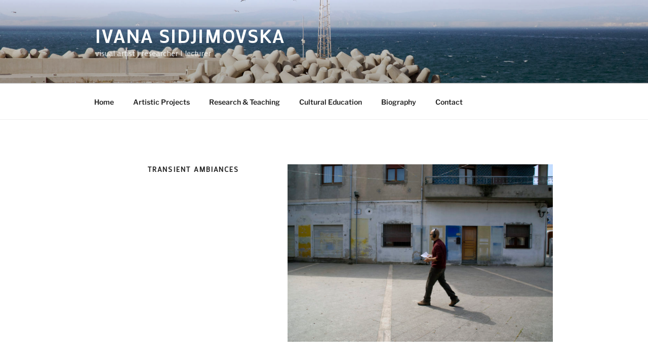

--- FILE ---
content_type: application/javascript
request_url: http://ivanasidzimovska.com/wp-content/plugins/templatesnext-onepager/js/parlx.js?ver=1.5.14
body_size: 597
content:
/**
 * Author: Heather Corey
 * jQuery Simple Parallax Plugin
 *
 */




(function($) {

    $.fn.parallax = function(options) {
        var windowHeight = $(window).height();
		var windowWidth = $(window).width();

        // Establish default settings
        var settings = $.extend({
            speed        : 0.15
        }, options);

        // Iterate over each object in collection
        return this.each( function() {
        // Save a reference to the element
        var $this = $(this);
		
			// Set up Scroll Handler
			if ( windowWidth > 999 )
			{
				$(document).scroll(function(){
		
					var scrollTop = $(window).scrollTop();
					var offset = $this.offset().top;
					var height = $this.outerHeight();
				
					// Check if above or below viewport
					if (offset + height <= scrollTop || offset >= scrollTop + windowHeight) {
						return;
					}
				
				
					var yBgPosition = (Math.round((offset - scrollTop) * settings.speed))-120;
								// Apply the Y Background Position to Set the Parallax Effect
					$this.css('background-position', 'center ' + yBgPosition + 'px');
						
				});
			}
        });
    }
}(jQuery));